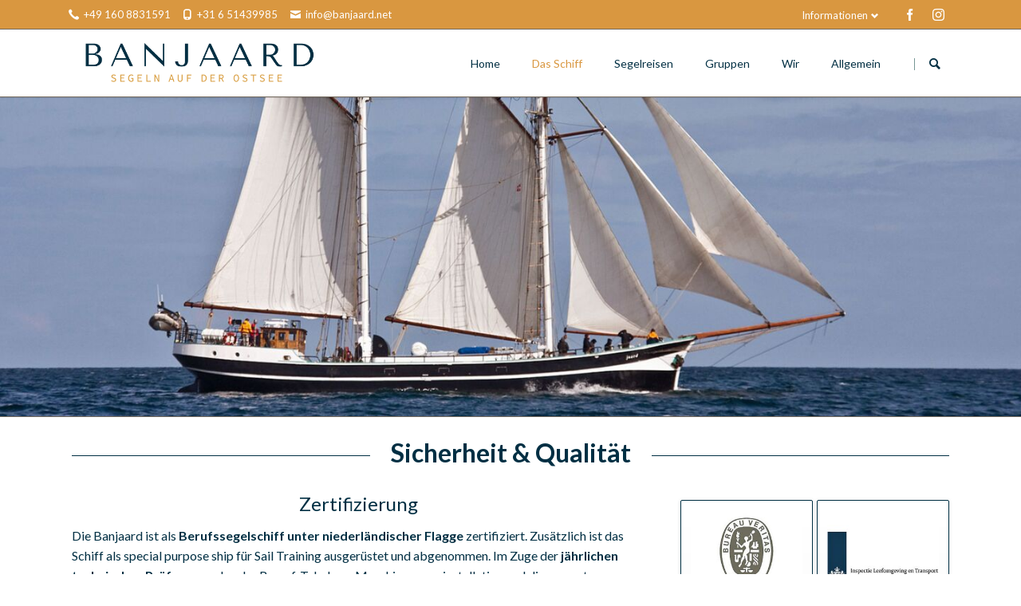

--- FILE ---
content_type: text/html; charset=UTF-8
request_url: https://banjaard.net/sicherheit
body_size: 8276
content:
<!DOCTYPE html>
<html lang="de">
<head>
<meta charset="UTF-8">
<title>Sicherheit, Zertifizierung, Qualität des Segelschiffs Banjaard</title>
<base href="https://banjaard.net/">
<meta name="robots" content="index,follow">
<meta name="description" content="Als Berufssegelschiff unter niederländischer Flagge wird die Banjaard jährlich durch offiezielle Behörden auf technischen Zustand und Sicherheit geprüft.">
<meta name="generator" content="Contao Open Source CMS">
<meta name="viewport" content="width=device-width,initial-scale=1.0,shrink-to-fit=no,viewport-fit=cover">
<link rel="stylesheet" href="assets/css/icons.min.css,columns.css,colorbox.min.css,tablesorter.min.css,n...-6814e9a0.css"><script src="assets/js/jquery.min.js,modernizr.min.js-61037916.js"></script><link rel="stylesheet" href="https://fonts.googleapis.com/css?family=Lato:300,400,700">
</head>
<body id="top" class="tao-no-sidebar tao-fullwidth">
<div class="page">
<header class="page-header">
<div class="header-bar">
<div class="header-bar-inner"><ul class="icon-links ce_rsce_tao_icon_links header-links">
<li>
<a href="" data-icon="&#xe0e8;">
<span class="icon-links-label">+49 160 8831591</span>
</a>
</li>
<li>
<a href="" data-icon="&#xe0e7;">
<span class="icon-links-label">+31 6 51439985</span>
</a>
</li>
<li>
<a href="mailto:info@banjaard.net" data-icon="&#xe0cd;">
<span class="icon-links-label">info@banjaard.net</span>
</a>
</li>
</ul>
<ul class="icon-links ce_rsce_tao_icon_links header-links -right -secondary">
<li>
<a href="http://facebook.com/banjaard" data-icon="&#xe076;" style=" background-color: #3b5998">
<span class="icon-links-label">Facebook</span>
</a>
</li>
<li>
<a href="https://www.instagram.com/banjaard_sailing" data-icon="&#xe152;" style=" background-color: #cc3d2d">
<span class="icon-links-label">Instagram</span>
</a>
</li>
</ul>
<!-- indexer::stop -->
<nav class="mod_customnav header-dropdown block">
<h3>Informationen</h3>
<a href="sicherheit#skipNavigation280" class="invisible">Navigation überspringen</a>
<ul class="level_1">
<li class="first"><a href="kontakt" title="Kontakt zum Segelschiff Banjaard" class="first">Kontakt</a></li>
<li><a href="impressum" title="Impressum Segelschiff Banjaard">Impressum</a></li>
<li><a href="faq" title="Frage &amp; Antwort zu Segelreise, Mitsegeln, Segelschiffen">faq - Häufige Fragen</a></li>
<li class="last"><a href="sicher-reisen-corona" title="Sicher und beruhigt reisen trotz Covid-19" class="last">Corona-Update</a></li>
</ul>
<span id="skipNavigation280" class="invisible"></span>
</nav>
<!-- indexer::continue -->
</div>
</div>
<div class="header-navigation">
<div class="header-navigation-inner">
<!-- indexer::stop -->
<h1 class="ce_rsce_tao_logo logo">
<a href="">
<img src="files/Elemente/logo-DE-2.png" width="1000" height="189" alt="Banjaard">
</a>
</h1>
<!-- indexer::continue -->
<!-- indexer::stop -->
<nav class="mod_rocksolid_mega_menu main-navigation block" id="main-navigation">
<a href="sicherheit#skipNavigation275" class="invisible">Navigation überspringen</a>
<ul class="level_1">
<li class="first">
<a href="./" title="Banjaard - Urlaub unter Segeln auf Ostsee &amp; Nordsee" class="first" itemprop="url"><span itemprop="name">Home</span>
</a>
</li>
<li class="submenu trail">
<a href="segelschiff" title="Segelschiff Banjaard - traditioneller Schoner von 1913" class="submenu trail" aria-haspopup="true" itemprop="url"><span itemprop="name">Das Schiff</span>
</a>
<ul class="level_2">
<li class="sibling first">
<a href="ausstattung" title="Ausstattung Banjaard | An Deck, Kabinen, Küche, Salon" class="sibling first" itemprop="url"><span itemprop="name">Ausstattung</span>
</a>
</li>
<li class="sibling">
<a href="geschichte" title="Schiffsgeschichte der Banjaard | 100 Jahre Seefahrt Ostsee" class="sibling" itemprop="url"><span itemprop="name">Geschichte</span>
</a>
</li>
<li class="active last">
<strong class="active last" itemprop="name">Sicherheit & Qualität
</strong>
</li>
</ul>
</li>
<li class="submenu -mega">
<a href="mitsegelreisen" title="Mitsegelreisen individuell &amp; aktiv für Einzelbucher" class="submenu -mega" aria-haspopup="true" itemprop="url"><span itemprop="name">Segelreisen</span>
</a>
<div class="mega-dropdown level_3 " style="background-image: url(&quot;files/Elemente/mega%20menu%20vorsegel.png&quot;);background-size: contain;background-position: right bottom;background-repeat: no-repeat;">
<div class="mega-dropdown-inner">
<section class="mega-dropdown-column  rs-column -large-col-4-1 -large-first -large-first-row -medium-col-4-1 -medium-first -medium-first-row -small-col-4-1 -small-first -small-first-row">
<h3>
<a href="mitsegelreisen">
Informationen zu den Mitsegelreisen													</a>
</h3>
<div class="mega-dropdown-text">
<p>»Törns für Alleinreisende, Paare, Familien, kleine Gruppen -</p>
<p>Details zu den Reisen, Verpflegung, Unterbringung, Buchung uvm. «</p>					</div>
<ul>
<li class="icon-calendar">
<a href="toernplan" class="icon-calendar">
Törnplan					</a>
</li>
<li class="icon-ampersand">
<a href="tagesfahrten" class="icon-ampersand">
Tagesfahrten					</a>
</li>
</ul>
</section>
<section class="mega-dropdown-column  rs-column -large-col-4-1 -large-first-row -medium-col-4-1 -medium-first-row -small-col-4-1 -small-first-row">
<h3>
<a href="segelwochenende">
Wochenendreisen													</a>
</h3>
<ul>
<li class="icon-anchor">
<a href="mitsegeln-mai" class="icon-anchor">
Ein Wochenende im Mai					</a>
</li>
<li class="icon-anchor">
<a href="himmelfahrt-kurzreise" class="icon-anchor">
Himmelfahrt auf dem Meer					</a>
</li>
<li class="icon-anchor">
<a href="leinen-los" class="icon-anchor">
Leinen los!					</a>
</li>
</ul>
</section>
<section class="mega-dropdown-column  rs-column -large-col-4-1 -large-first-row -medium-col-4-1 -medium-first-row -small-col-4-1 -small-first-row">
<h3>
<a href="segelreise">
Wochentörns													</a>
</h3>
<ul>
<li class="icon-anchor">
<a href="segelreise-april" class="icon-anchor">
Überfahrt im Frühjahr					</a>
</li>
<li class="icon-anchor">
<a href="sonne-wind-meer" class="icon-anchor">
Sonne, Wind & Meer					</a>
</li>
<li class="icon-anchor">
<a href="mittsommer-ostsee" class="icon-anchor">
Mittsommertörn					</a>
</li>
<li class="icon-anchor">
<a href="segelreise-daenemark-schweden" class="icon-anchor">
August im Öresund					</a>
</li>
<li class="icon-anchor">
<a href="segelreise/hiddensee-ruegen" class="icon-anchor">
Zwischen Hiddensee & Rügen					</a>
</li>
<li class="icon-anchor">
<a href="urlaub-segeln-ostsee" class="icon-anchor">
Bis zum Horizont					</a>
</li>
<li class="icon-anchor">
<a href="abenteuer-oktober" class="icon-anchor">
Abenteuer im Oktober					</a>
</li>
</ul>
</section>
<section class="mega-dropdown-column  rs-column -large-col-4-1 -large-last -large-first-row -medium-col-4-1 -medium-last -medium-first-row -small-col-4-1 -small-last -small-first-row">
<h3>
<a href="mitsegeln">
Sommerreise													</a>
</h3>
<ul>
<li class="icon-anchor">
<a href="Segelreise-sommer" class="icon-anchor">
Kopenhagen unter Segeln &#40;1&#41;					</a>
</li>
<li class="icon-anchor">
<a href="mitsegeln-sommer" class="icon-anchor">
Kopenhagen unter Segeln &#40;2&#41;					</a>
</li>
</ul>
</section>
</div>
</div>
</li>
<li class="submenu">
<a href="gruppenreise" title="Reisen als Gruppe - Segeln mit Familien &amp; Feunde, Vereine" class="submenu" aria-haspopup="true" itemprop="url"><span itemprop="name">Gruppen</span>
</a>
<ul class="level_2">
<li class="first">
<a href="firmen" title="Firmenevent an Bord | Veranstaltungen auf dem Segelschiff" class="first" itemprop="url"><span itemprop="name">Firmen</span>
</a>
</li>
<li class="last">
<a href="preise" title="Preise Schiffscharter - miete die Banjaard für Deine Gruppe" class="last" itemprop="url"><span itemprop="name">Preise</span>
</a>
</li>
</ul>
</li>
<li class="">
<a href="crew" title="Die Firma Banjaard - wer steht hinter dem Segelschiff Banjaard" class="" itemprop="url"><span itemprop="name">Wir</span>
</a>
</li>
<li class="submenu last -mega">
<a href="kontakt" title="Broschüren, nützliche Infos, Downloads" class="submenu last -mega" aria-haspopup="true" itemprop="url"><span itemprop="name">Allgemein</span>
</a>
<div class="mega-dropdown level_3 " style="background-image: url(&quot;files/Elemente/Banjaard_stempel_blauw_transparent.png&quot;);background-size: contain;background-position: right bottom;background-repeat: no-repeat;">
<div class="mega-dropdown-inner">
<section class="mega-dropdown-column  rs-column -large-col-3-1 -large-first -large-first-row -medium-col-3-1 -medium-first -medium-first-row -small-col-1-1 -small-first -small-last -small-first-row">
<h3>
Firma											</h3>
<ul>
<li class="">
<a href="kontakt" class="">
Kontakt					</a>
</li>
<li class="">
<a href="impressum" class="">
Impressum					</a>
</li>
<li class="">
<a href="agb" class="">
AGB					</a>
</li>
<li class="">
<a href="garantie" class="">
Garantie / Insolvenzversicherung					</a>
</li>
<li class="">
<a href="privacy-beleid" class="">
Datenschutz					</a>
</li>
</ul>
</section>
<section class="mega-dropdown-column  rs-column -large-col-3-1 -large-first-row -medium-col-3-1 -medium-first-row -small-col-1-1 -small-first -small-last">
<h3>
Bestellen											</h3>
<ul>
<li class="">
<a href="segelgutschein" class="">
Segelgutschein					</a>
</li>
<li class="">
<a href="Banjaard-Artikel" class="">
Banjaard-Artikel					</a>
</li>
<li class="">
<a href="widerruf" class="">
Widerrufsbelehrung					</a>
</li>
</ul>
</section>
<section class="mega-dropdown-column  rs-column -large-col-3-1 -large-last -large-first-row -medium-col-3-1 -medium-last -medium-first-row -small-col-1-1 -small-first -small-last">
<h3>
Nützliche Infos											</h3>
<ul>
<li class="">
<a href="downloads" class="">
Downloads					</a>
</li>
<li class="">
<a href="faq" class="">
faq - Häufige Fragen					</a>
</li>
<li class="">
<a href="kiel-holtenau" class="">
Anreise Häfen					</a>
</li>
<li class="">
<a href="sicher-reisen-corona" class="">
Corona-Update					</a>
</li>
</ul>
</section>
</div>
</div>
</li>
</ul>
<span id="skipNavigation275" class="invisible"></span>
</nav>
<!-- indexer::continue -->
<!-- indexer::stop -->
<form action="suche" method="get" class="ce_rsce_tao_nav_search main-navigation-search">
<input type="search" name="keywords" placeholder="Suchen" />
<button type="submit">Suchen</button>
</form>
<!-- indexer::continue -->
</div>
</div>
<div class="main-navigation-mobile">
<!-- indexer::stop -->
<form action="suche" method="get" class="ce_rsce_tao_nav_search main-navigation-mobile-search">
<input type="search" name="keywords" placeholder="Suchen" />
<button type="submit">Suchen</button>
</form>
<!-- indexer::continue -->
<!-- indexer::stop -->
<nav class="mod_navigation block">
<a href="sicherheit#skipNavigation241" class="invisible">Navigation überspringen</a>
<ul class="level_1">
<li class="first"><a href="./" title="Banjaard - Urlaub unter Segeln auf Ostsee &amp; Nordsee" class="first">Home</a></li>
<li class="submenu trail"><a href="segelschiff" title="Segelschiff Banjaard - traditioneller Schoner von 1913" class="submenu trail" aria-haspopup="true">Das Schiff</a>
<ul class="level_2">
<li class="sibling first"><a href="ausstattung" title="Ausstattung Banjaard | An Deck, Kabinen, Küche, Salon" class="sibling first">Ausstattung</a></li>
<li class="sibling"><a href="geschichte" title="Schiffsgeschichte der Banjaard | 100 Jahre Seefahrt Ostsee" class="sibling">Geschichte</a></li>
<li class="active last"><strong class="active last">Sicherheit & Qualität</strong></li>
</ul>
</li>
<li class="submenu"><a href="mitsegelreisen" title="Mitsegelreisen individuell &amp; aktiv für Einzelbucher" class="submenu" aria-haspopup="true">Segelreisen</a>
<ul class="level_2">
<li class="submenu first"><a href="mitsegelreisen" title="Mitsegelreisen individuell &amp; aktiv für Einzelbucher" class="submenu first" aria-haspopup="true">Mitsegelreisen</a>
<ul class="level_3">
<li class="icon-calendar first"><a href="toernplan" title="Törnplan 2026: Segelreisen für Alleinreisende" class="icon-calendar first">Törnplan</a></li>
<li class="icon-ampersand last"><a href="tagesfahrten" title="Kieler Woche &amp; Hanse Sail 2025 | Tages-, Abend-, Feuerwerksfahrt" class="icon-ampersand last">Tagesfahrten</a></li>
</ul>
</li>
<li class="submenu"><a href="segelwochenende" title="Wochenende zum Mitsegeln | Kurzurlaub auf der Ostsee" class="submenu" aria-haspopup="true">Wochenendreise</a>
<ul class="level_3">
<li class="icon-anchor first"><a href="mitsegeln-mai" title="Segelreise &#34;Ein Wochenende im Mai&#34; 2026 auf der Ostsee" class="icon-anchor first">Ein Wochenende im Mai</a></li>
<li class="icon-anchor"><a href="himmelfahrt-kurzreise" title="Himmelfahrtswochenende zum Mitsegeln | Mai 2026" class="icon-anchor">Himmelfahrt auf dem Meer</a></li>
<li class="icon-anchor last"><a href="leinen-los" title="Mitsegeln Wochenendreise &#34;Leinen los!&#34; September 2026" class="icon-anchor last">Leinen los!</a></li>
</ul>
</li>
<li class="submenu"><a href="segelreise" title="Segelreise Ostsee und Nordsee | 5 bis 7-Tage-Törns" class="submenu" aria-haspopup="true">Wochentörns</a>
<ul class="level_3">
<li class="icon-anchor first"><a href="segelreise-april" title="Segeltörn April 2026 | Überführung Lemmer - Kiel" class="icon-anchor first">Überfahrt im Frühjahr</a></li>
<li class="icon-anchor"><a href="sonne-wind-meer" title="Mitsegeln Mai 2026 | Kurzreise &#34;Sonne, Wind &amp; Meer&#34;" class="icon-anchor">Sonne, Wind & Meer</a></li>
<li class="icon-anchor"><a href="mittsommer-ostsee" title="Mittsommer in Dänemark | Kurzurlaub auf der Ostsee Juni 2026" class="icon-anchor">Mittsommertörn</a></li>
<li class="icon-anchor"><a href="segelreise-daenemark-schweden" title="Segeln Sommerreise August 2026 | Dänemark &amp; Schweden" class="icon-anchor">August im Öresund</a></li>
<li class="icon-anchor"><a href="segelreise/hiddensee-ruegen" title="Segeln Sommerreise August 2026 | Rügen &amp; Hiddensee" class="icon-anchor">Zwischen Hiddensee & Rügen</a></li>
<li class="icon-anchor"><a href="urlaub-segeln-ostsee" title="Mitsegelreise im September 2026 in Dänemark" class="icon-anchor">Bis zum Horizont</a></li>
<li class="icon-anchor last"><a href="abenteuer-oktober" title="Segelreise Kiel - Harlingen 2026: Meilenmacher auf Ostsee und Nordsee" class="icon-anchor last">Abenteuer im Oktober</a></li>
</ul>
</li>
<li class="submenu last"><a href="mitsegeln" title="Mitsegeln Sommer 2026 | Ostsee-Rundreise Göteborg Juni/Juli" class="submenu last" aria-haspopup="true">Sommerreise</a>
<ul class="level_3">
<li class="icon-anchor first"><a href="Segelreise-sommer" title="Segeln Sommerurlaub Juli 2026 nach Kopenhagen - Dänemark &amp; Schweden" class="icon-anchor first">Kopenhagen unter Segeln &#40;1&#41;</a></li>
<li class="icon-anchor last"><a href="mitsegeln-sommer" title="Segelreise Sommer 2026 | Ostsee: Dänemark &amp; Schweden für Alleinreisende" class="icon-anchor last">Kopenhagen unter Segeln &#40;2&#41;</a></li>
</ul>
</li>
</ul>
</li>
<li class="submenu"><a href="gruppenreise" title="Reisen als Gruppe - Segeln mit Familien &amp; Feunde, Vereine" class="submenu" aria-haspopup="true">Gruppen</a>
<ul class="level_2">
<li class="first"><a href="firmen" title="Firmenevent an Bord | Veranstaltungen auf dem Segelschiff" class="first">Firmen</a></li>
<li class="last"><a href="preise" title="Preise Schiffscharter - miete die Banjaard für Deine Gruppe" class="last">Preise</a></li>
</ul>
</li>
<li><a href="crew" title="Die Firma Banjaard - wer steht hinter dem Segelschiff Banjaard">Wir</a></li>
<li class="submenu last"><a href="kontakt" title="Broschüren, nützliche Infos, Downloads" class="submenu last" aria-haspopup="true">Allgemein</a>
<ul class="level_2">
<li class="first"><a href="impressum" title="Impressum Segelschiff Banjaard" class="first">Impressum</a></li>
<li><a href="kontakt" title="Kontakt zum Segelschiff Banjaard">Kontakt</a></li>
<li><a href="agb" title="AGB Banjaard">AGB</a></li>
<li><a href="garantie" title="Banjaard - Garantieregelung VZR Garant">Garantie / Insolvenzversicherung</a></li>
<li><a href="privacy-beleid" title="Banjaard Datenschutzerklärung">Datenschutz</a></li>
<li><a href="segelgutschein" title="Segelgutschein: eine Reise auf dem Segelschiff als Geschenk">Segelgutschein</a></li>
<li><a href="Banjaard-Artikel" title="Ein Stück Banjaard als Erinnerung - Merchandising / Fan-Artikel">Banjaard-Artikel</a></li>
<li><a href="widerruf" title="Widerrufsbelehrung">Widerrufsbelehrung</a></li>
<li><a href="downloads" title="Downloads: Broschüren und nützliche Infos für die Segelreise">Downloads</a></li>
<li><a href="faq" title="Frage &amp; Antwort zu Segelreise, Mitsegeln, Segelschiffen">faq - Häufige Fragen</a></li>
<li class="submenu last"><a href="kiel-holtenau" title="Anreise Häfen" class="submenu last" aria-haspopup="true">Anreise Häfen</a>
<ul class="level_3">
<li class="first"><a href="kiel-holtenau" title="Anreise Tiessenkai / Kiel-Holtenau" class="first">Kiel-Holtenau</a></li>
<li><a href="rostock-stadthafen" title="Anreise Rostock Stadthafen">Rostock Stadthafen</a></li>
<li><a href="lemmer" title="Anreise Lemmer Vuurtorenweg">Lemmer</a></li>
<li><a href="kampen" title="Anreise Kampen Buitenhaven">Kampen</a></li>
<li><a href="harlingen" title="Anreise Harlingen Nieuwe Willemskade">Harlingen</a></li>
<li><a href="aarhus" title="Anreise Aarhus Hafen">Aarhus</a></li>
<li><a href="aalborg" title="Anreise Aalborg Hafen">Aalborg</a></li>
<li><a href="kopenhagen" title="Anreise Kopenhagen Hafen">Kopenhagen</a></li>
<li><a href="malmoe" title="Anreise Malmö Hafen">Malmö</a></li>
<li><a href="helsingborg" title="Anreise Helsingborg Hafen">Helsingborg</a></li>
<li class="last"><a href="goeteborg" title="Anreise Göteborg Hafen" class="last">Göteborg</a></li>
</ul>
</li>
</ul>
</li>
</ul>
<span id="skipNavigation241" class="invisible"></span>
</nav>
<!-- indexer::continue -->
<ul class="icon-links ce_rsce_tao_icon_links main-navigation-mobile-icons">
<li>
<a href="https://www.instagram.com/banjaard_sailing" data-icon="&#xe152;" style="color: #0077b5;">
<span class="icon-links-label">Instagram</span>
</a>
</li>
<li>
<a href="https://www.facebook.com/Banjaard" data-icon="&#xe076;" style="color: #3b5998;">
<span class="icon-links-label">Facebook</span>
</a>
</li>
</ul>
</div>			</header>
<div class="custom">
<div id="Tagline">
<div class="inside">
<div class="tagline">
<div class="tagline-inner">
<div class="centered-wrapper ce_rsce_tao_centered_wrapper_start " style=" ">
<div class="centered-wrapper-inner">
</div>
</div>
<div class="mod_article block" id="article-97">
<div class="ce_image block">
<figure class="image_container">
<img src="assets/images/b/Toppsegelschoner-Banjaard-d81f0082.jpg" srcset="assets/images/b/Toppsegelschoner-Banjaard-d81f0082.jpg 1920w, assets/images/c/Toppsegelschoner-Banjaard-f0eeacc0.jpg 480w, assets/images/2/Toppsegelschoner-Banjaard-2a235d02.jpg 960w, assets/images/d/Toppsegelschoner-Banjaard-e99a58f3.jpg 1440w" sizes="100vw" width="1920" height="600" alt="" loading="lazy" title="Segelreise Banjaard Ostsee">
</figure>
</div>
</div>
</div>
</div>  </div>
</div>
</div>
<div class="content-wrapper">
<main role="main" class="main-content">
<div class="mod_article block" id="article-98">
<div class="centered-wrapper ce_rsce_tao_centered_wrapper_start " style=" ">
<div class="centered-wrapper-inner">
<h1 class="headline-hr  ce_rsce_tao_separator -centered">		Sicherheit & Qualität	</h1>
<div class="rs-columns ce_rs_columns_start">
<div class="rs-column -large-col-3-2 -large-first -large-first-row -medium-col-3-2 -medium-first -medium-first-row -small-col-1-1 -small-first -small-last -small-first-row">
<div class="ce_text block">
<h2 style="text-align: center;">Zertifizierung</h2>
<p>Die Banjaard ist als <strong>Berufssegelschiff unter niederländischer Flagge</strong> zertifiziert. Zusätzlich ist das Schiff als special purpose ship für Sail Training ausgerüstet und abgenommen. Im Zuge der <strong>jährlichen technischen Prüfung</strong> werden der Rumpf, Takelage, Maschinenrauminstallation und die gesamte Sicherheitsausrüstung durch die niederländischen Behörden und zwei Klassebüros geprüft.</p>
<p>Alle Besatzungsmitglieder haben ein Sicherheitstraining <em>basic safety</em> absolviert und verfügen über alle Qualifikationen für die Berufsschifffahrt. Die regelmäßige Kontrolle der Sicherheitsmittel, Übungen der Notfallroutinen und der Unterhalt des Schiffes werden mithilfe eines ISM / Sicherheitsmanagmentsystem gemonitort und dokumentiert.</p>
</div>
</div><div class="ce_rs_column_start  rs-column -large-col-3-1 -large-last -large-first-row -medium-col-3-1 -medium-last -medium-first-row -small-col-1-1 -small-first -small-last">
<div class="ce_gallery block">
<ul class="cols_2">
<li class="row_0 row_first even col_0 col_first">
<figure class="image_container">
<img src="assets/images/2/BV-logo-7272b07b.jpg" width="242" height="242" alt="" loading="lazy">
</figure>
</li>
<li class="row_0 row_first even col_1 col_last">
<figure class="image_container">
<img src="assets/images/a/ILT-logo-ae085c76.jpg" width="242" height="242" alt="" loading="lazy">
</figure>
</li>
<li class="row_1 row_last odd col_0 col_first">
<figure class="image_container">
<img src="assets/images/5/rina-logo-4283a0b2.jpg" width="242" height="242" alt="" loading="lazy">
</figure>
</li>
<li class="row_1 row_last odd col_1 col_last">
<figure class="image_container">
<img src="assets/images/9/Vlag%20RHC-7ef78ba4.jpg" width="105" height="105" alt="" loading="lazy">
</figure>
</li>
</ul>
</div>
</div>
</div>
</div>
</div>
<div class="centered-wrapper ce_rsce_tao_centered_wrapper_start " style=" ">
<div class="centered-wrapper-inner">
<span class="icon-hr -centered" data-icon="&#x26;">		<hr class=" ce_rsce_tao_separator">
</span>
<div class="ce_text block">
<h3 style="text-align: center;">Qualität</h3>
<p>Sicherheitsstandard und technischer Zustand sind nur zwei Aspekte von Qualität. Für uns zählen auch die <strong>gepflegte Ausstrahlung, Sauberkeit und Komfort</strong> dazu: hochwertige Matratzen, geräumige Duschen und ein aufgeräumtes Deck sorgen für einen angenehmen und unbeschwerten Aufenthalt an Bord.</p>
<p>Um jede Reise einzigartig zu gestalten, wird die<strong> Routenplanung individuell</strong> auf das Wetter und die Wünsche der Gäste abgestimmt.</p>
</div>
</div>
</div>
<div class="centered-wrapper ce_rsce_tao_centered_wrapper_start  -color-inverted -small" style="background-color: #003046; ">
<div class="centered-wrapper-inner">
<div class="rs-columns ce_rs_columns_start">
<div class="rs-column -large-col-3-1 -large-first -large-first-row -medium-col-2-1 -medium-first -medium-first-row -small-col-1-1 -small-first -small-last -small-first-row">
<div class="ce_image no-border margin-top-l block">
<figure class="image_container">
<img src="files/bilder/spritzwasser-segelschiff-rumpf.jpg" width="1000" height="725" alt="Spritzwasser beim Segeln" title="Wellen und Spritzwasser">
</figure>
</div>
</div><div class="rs-column -large-col-3-2 -large-last -large-first-row -medium-col-2-1 -medium-last -medium-first-row -small-col-1-1 -small-first -small-last">
<div class="ce_text no-border margin-top-s block">
<h3 style="text-align: center;">Umweltbewußtsein &amp; Nachhaltigkeit</h3>
<p>Wir gestalten die Reisen so umweltfreundlich wie möglich. Segeln selbst ist <strong>emissionsfrei</strong> und CO<sub>2</sub>-neutral und wir nutzen den Motor so wenig wie möglich.</p>
<p>Ebenso setzen wir auf <strong>Wasser- und Energiesparen</strong> sowie die konsequente Benutzung der Abfallcontainer an Land. Im Hafen schließen wir immer wenn möglich Landstrom an, um den Gebrauch des Generators zu verringern.</p>
<p>Wir investieren in Umwelttechnologie (ECOmar sewage treatment) und behandeln das Abwasser umweltschonend mit Wasserstoffperoxid anstelle des gängigen Chlors.</p>
<p>Der Trinkwasserautomat im Salon filtert, kühlt und versetzt das Wasser auf Wunsch mit Kohlensäure. Dazu stehen wiederverwendbare Edelstahlflaschen zur freien Nutzung bereit. Dadurch sparen wir Unmengen Plastikflaschen.</p>
<p>Unser Büro in den Niederlanden bezieht einen Teil des benötigten Stroms aus eigenen Solarpanelen und wird durch eine Wärmepumpe geheizt.</p>
</div>
</div></div>
</div>
</div>
</div>
<div class="mod_article block" id="article-114">
<div class="centered-wrapper ce_rsce_tao_centered_wrapper_start " style=" ">
<div class="centered-wrapper-background" style="background-image: url(&quot;files/Elemente/Golven_achtergrond.jpg&quot;);" data-image-url="files/Elemente/Golven_achtergrond.jpg"></div>
<div class="centered-wrapper-inner">
<section class="feature-box is-animated ce_rsce_tao_feature_box centered-buttons -image-centered">
<div class="feature-box-text -fade ">
<h2>
Mehr Informationen? Kein Problem...				</h2>
<a class="feature-box-link " href="kontakt/articles/kontaktformular">
Kontakt				</a>
</div>
</section>
</div>
</div>
</div>
</main>
</div>
<footer class="page-footer">
<div class="centered-wrapper ce_rsce_tao_centered_wrapper_start  -border-top -border-bottom" style=" ">
<div class="centered-wrapper-inner">
<!-- indexer::stop -->
<nav class="mod_customnav footer-links block">
<a href="sicherheit#skipNavigation286" class="invisible">Navigation überspringen</a>
<ul class="level_1">
<li class="first"><a href="suche" title="Suche auf banjaard.net" class="first">Suche</a></li>
<li><a href="kontakt" title="Kontakt zum Segelschiff Banjaard">Kontakt</a></li>
<li class="last"><a href="faq" title="Frage &amp; Antwort zu Segelreise, Mitsegeln, Segelschiffen" class="last">faq - Häufige Fragen</a></li>
</ul>
<span id="skipNavigation286" class="invisible"></span>
</nav>
<!-- indexer::continue -->
<ul class="icon-links ce_rsce_tao_icon_links footer-icon-links">
<li>
<a href="https://facebook.com/banjaard" data-icon="&#xe076;" style=" background-color: #3b5998">
<span class="icon-links-label">Facebook</span>
</a>
</li>
<li>
<a href="https://www.instagram.com/banjaard_sailing" data-icon="&#xe152;" style=" background-color: #cc3d2d">
<span class="icon-links-label">Instagram</span>
</a>
</li>
</ul>
</div>
</div>
<div class="centered-wrapper ce_rsce_tao_centered_wrapper_start  -background-color-1 -color-inverted" style=" ">
<div class="centered-wrapper-inner">
<div class="rs-columns ce_rs_columns_start">
<div class="rs-column -large-col-4-1 -large-first -large-first-row -medium-col-4-1 -medium-first -medium-first-row -small-col-1-1 -small-first -small-last -small-first-row">
<div class="ce_image no-border block">
<figure class="image_container" style="margin-top:30%;">
<img src="assets/images/1/Banjaard_stempel-1ae8b5e9.png" width="193" height="193" alt="">
</figure>
</div>
</div><div class="ce_rs_column_start  rs-column -large-col-4-1 -large-first-row -medium-col-4-1 -medium-first-row -small-col-1-1 -small-first -small-last">
<h3>Adresse & Kontakt</h3>
<div class="icon-text-block ce_rsce_tao_icon_text_blocks" data-icon="&#xe0a1;">
<div>Banjaard</div>
<div>Barkentijn 14</div>
<div>8531 CX&nbsp; Lemmer</div>
<div>Niederlande</div>
<div>&nbsp;</div></div>
<div class="icon-text-block ce_rsce_tao_icon_text_blocks" data-icon="&#xe043;">
<div><strong>Mobil&nbsp; D:</strong> +49 160 8831591</div>
<div><strong>Mobil NL:</strong> +31 6 51439985</div>
<div>&nbsp;</div></div>
<div class="icon-text-block ce_rsce_tao_icon_text_blocks" data-icon="&#xe0cd;">
<div><a href="&#109;&#97;&#105;&#108;&#116;&#111;&#58;&#105;&#x6E;&#102;&#x6F;&#64;&#x62;&#97;&#x6E;&#106;&#x61;&#97;&#x72;&#100;&#x2E;&#110;&#x65;&#116;" class="email">&#105;&#x6E;&#102;&#x6F;&#64;&#x62;&#97;&#x6E;&#106;&#x61;&#97;&#x72;&#100;&#x2E;&#110;&#x65;&#116;</a></div>
<div>&nbsp;</div></div>
</div>
<div class="ce_rs_column_start  rs-column -large-col-4-1 -large-first-row -medium-col-4-1 -medium-first-row -small-col-1-1 -small-first -small-last">
<!-- indexer::stop -->
<div class="ce_form block">
<h3>Anmeldung Newsletter</h3>
<form method="post" enctype="application/x-www-form-urlencoded">
<div class="formbody">
<input type="hidden" name="FORM_SUBMIT" value="auto_form_1">
<input type="hidden" name="REQUEST_TOKEN" value="353b62603d774fde7c.8U9UYSAIjMh_kJbxgjREuySiLUL3HQP9jKMccpauP3g.uhYDB2hZxqYp_a6z-0F99WfRShG6ZEGS38FkM6D2VDySeGAmQlC98RvIpg">
<div class="widget widget-text mandatory">
<label for="ctrl_1" class="mandatory">
<span class="invisible">Pflichtfeld </span>Name<span class="mandatory">*</span>
</label>
<input type="text" name="name" id="ctrl_1" class="text mandatory" value="" required>
</div>
<div class="widget widget-text mandatory">
<label for="ctrl_2" class="mandatory">
<span class="invisible">Pflichtfeld </span>Email<span class="mandatory">*</span>
</label>
<input type="text" name="email" id="ctrl_2" class="text mandatory" value="" required>
</div>
<div style="display: none !important">
<label for="ctrl_188">Dieses Feld nicht ausfüllen</label>	<input type="text" name="email-2" id="ctrl_188" class="rsas-field" value=""><label for="ctrl_188_2">Dieses Feld nicht ausfüllen</label><input type="text" name="url" id="ctrl_188_2" class="rsas-field" value=""><label for="ctrl_188_3">Dieses Feld nicht ausfüllen</label><input type="text" name="47IQIGGm32j6A_lN0wUeXg" id="ctrl_188_3" class="rsas-field" value="-fthmVkcpOZ-O9P-qHb_Rw"><script>(function(){var a=document.getElementById('ctrl_188_3'),b=a.value;a.value=a.name;a.name=b})()</script></div>
<div class="widget widget-submit">
<button type="submit" id="ctrl_5" class="submit">Anmelden</button>
</div>
</div>
</form>
</div>
<!-- indexer::continue -->
</div>
<div class="ce_rs_column_start  rs-column -large-col-4-1 -large-last -large-first-row -medium-col-4-1 -medium-last -medium-first-row -small-col-1-1 -small-first -small-last">
<h3>Mehr Informationen</h3>
<ul class="icon-links ce_rsce_tao_icon_links">
<li>
<a href="impressum" data-icon="&#xe0a6;">
<span class="icon-links-label">Impressum</span>
</a>
</li>
<li>
<a href="agb" data-icon="&#xe030;">
<span class="icon-links-label">Allgemeine Geschäftsbedingungen</span>
</a>
</li>
<li>
<a href="widerruf" data-icon="&#xe044;">
<span class="icon-links-label">Widerrufsbelehrung</span>
</a>
</li>
<li>
<a href="impressum" data-icon="&#x23;">
<span class="icon-links-label">Datenschutz</span>
</a>
</li>
<li>
<a href="http://ec.europa.eu/odr" data-icon="&#xe0a0;" target="_blank" rel="noopener">
<span class="icon-links-label">Europäische Schlichtungstelle</span>
</a>
</li>
</ul>
</div>
</div>
</div>
</div>
<div class="mod_article footer-bar block" id="article-212">
<div class="icon-text-block ce_rsce_tao_icon_text_blocks" data-icon="&#xe08c;">
<p>Toppsegelschoner-Banjaard: <em>Carina Hansen (Zoonar) </em>/ Spritzwasser:<em> Banjaard</em></p></div>
</div>
<div class="centered-wrapper ce_rsce_tao_centered_wrapper_start  -border-top" style=" ">
<div class="centered-wrapper-inner">
<!-- indexer::stop -->
<p class="footer-copyright ce_rsce_tao_footer_copyright">
© Copyright 2026. Banjaard. All rights reserved.	</p>
<!-- indexer::continue -->
</div>
</div>
<!-- indexer::stop -->
<a href="sicherheit#top" class="footer-top-link ce_rsce_tao_footer_top">
<span>Nach</span> <span>oben</span>
</a>
<!-- indexer::continue -->
</footer>
</div>
<script src="assets/jquery-ui/js/jquery-ui.min.js?v=1.13.2"></script>
<script>jQuery(function($){$(document).accordion({heightStyle:'content',header:'.toggler',collapsible:!0,create:function(event,ui){ui.header.addClass('active');$('.toggler').attr('tabindex',0)},activate:function(event,ui){ui.newHeader.addClass('active');ui.oldHeader.removeClass('active');$('.toggler').attr('tabindex',0)}})})</script>
<script src="assets/colorbox/js/colorbox.min.js?v=1.6.4.2"></script>
<script>jQuery(function($){$('a[data-lightbox]').map(function(){$(this).colorbox({loop:!1,rel:$(this).attr('data-lightbox'),maxWidth:'95%',maxHeight:'95%'})})})</script>
<script src="assets/tablesorter/js/tablesorter.min.js?v=2.31.3.1"></script>
<script>jQuery(function($){$('.ce_table .sortable').each(function(i,table){var attr=$(table).attr('data-sort-default'),opts={},s;if(attr){s=attr.split('|');opts={sortList:[[s[0],s[1]=='desc'|0]]}}
$(table).tablesorter(opts)})})</script>
<img src="/_contao/check_cookies" width="1" height="1" class="invisible" alt aria-hidden="true" onload="this.parentNode.removeChild(this)"><script src="/_contao/request_token_script" async></script>
<script src="files/tao/js/script.js"></script>
<script type="application/ld+json">
[
    {
        "@context": "https:\/\/schema.org",
        "@graph": [
            {
                "@type": "WebPage"
            },
            {
                "@id": "#\/schema\/image\/6102a33a-4c06-11e7-bd3b-705a0fceebfa",
                "@type": "ImageObject",
                "contentUrl": "assets\/images\/b\/Toppsegelschoner-Banjaard-d81f0082.jpg",
                "name": "Segelreise Banjaard Ostsee"
            },
            {
                "@id": "#\/schema\/image\/1219f712-4819-11ea-b7b9-e4e74940446e",
                "@type": "ImageObject",
                "contentUrl": "assets\/images\/2\/BV-logo-7272b07b.jpg"
            },
            {
                "@id": "#\/schema\/image\/1219f700-4819-11ea-b7b9-e4e74940446e",
                "@type": "ImageObject",
                "contentUrl": "assets\/images\/a\/ILT-logo-ae085c76.jpg"
            },
            {
                "@id": "#\/schema\/image\/1219f6c9-4819-11ea-b7b9-e4e74940446e",
                "@type": "ImageObject",
                "contentUrl": "assets\/images\/5\/rina-logo-4283a0b2.jpg"
            },
            {
                "@id": "#\/schema\/image\/a08ee893-ab11-11ee-a300-f63bbb1715bc",
                "@type": "ImageObject",
                "contentUrl": "assets\/images\/9\/Vlag%20RHC-7ef78ba4.jpg"
            },
            {
                "@id": "#\/schema\/image\/7c1b9d4f-1604-11e7-9c2a-705a0fceebfa",
                "@type": "ImageObject",
                "contentUrl": "files\/bilder\/spritzwasser-segelschiff-rumpf.jpg",
                "name": "Wellen und Spritzwasser"
            }
        ]
    },
    {
        "@context": "https:\/\/schema.contao.org",
        "@graph": [
            {
                "@type": "Page",
                "fePreview": false,
                "groups": [],
                "noSearch": false,
                "pageId": 52,
                "protected": false,
                "title": "Sicherheit, Zertifizierung, Qualität des Segelschiffs Banjaard"
            }
        ]
    }
]
</script></body>
</html>